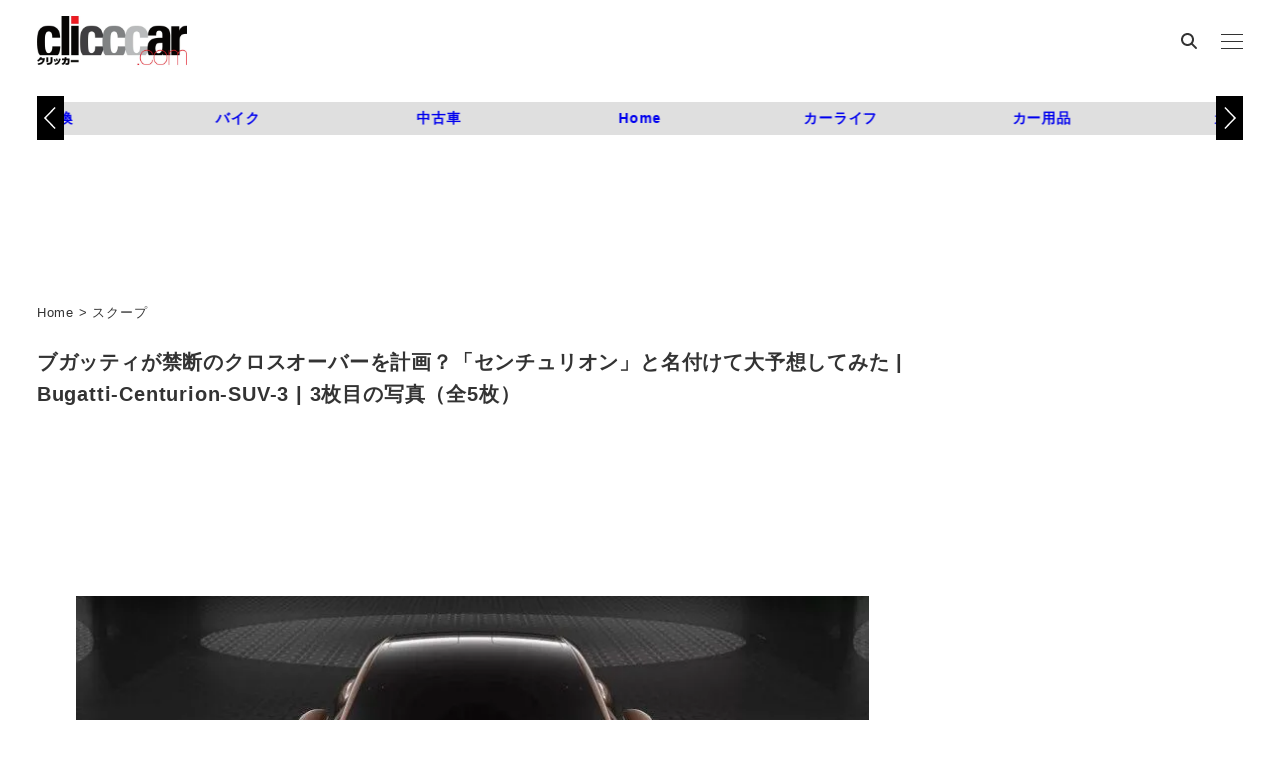

--- FILE ---
content_type: text/html; charset=utf-8
request_url: https://www.google.com/recaptcha/api2/aframe
body_size: 94
content:
<!DOCTYPE HTML><html><head><meta http-equiv="content-type" content="text/html; charset=UTF-8"></head><body><script nonce="OuMfmh55B3ogLNiNRi1nNg">/** Anti-fraud and anti-abuse applications only. See google.com/recaptcha */ try{var clients={'sodar':'https://pagead2.googlesyndication.com/pagead/sodar?'};window.addEventListener("message",function(a){try{if(a.source===window.parent){var b=JSON.parse(a.data);var c=clients[b['id']];if(c){var d=document.createElement('img');d.src=c+b['params']+'&rc='+(localStorage.getItem("rc::a")?sessionStorage.getItem("rc::b"):"");window.document.body.appendChild(d);sessionStorage.setItem("rc::e",parseInt(sessionStorage.getItem("rc::e")||0)+1);localStorage.setItem("rc::h",'1768398340799');}}}catch(b){}});window.parent.postMessage("_grecaptcha_ready", "*");}catch(b){}</script></body></html>

--- FILE ---
content_type: text/css; charset=utf-8
request_url: https://clicccar.com/wp-content/plugins/snow-monkey-blocks/dist/css/blocks.css?ver=1765258512
body_size: 609
content:
.smb-highlighter{background:linear-gradient(#0000 60%,#fffd6bb3 0)}.smb-badge{--smb-badge--border-radius:var(--_global--border-radius);align-items:center;border-radius:var(--smb-badge--border-radius);color:var(--wp--preset--color--white);display:inline-flex;font-size:calc(1em - 2px);font-weight:700;padding:0 .5em;transform:translateY(-2px);vertical-align:middle;white-space:nowrap}.rich-text:focus .smb-badge[data-rich-text-format-boundary],.smb-badge,.smb-badge[data-rich-text-format-boundary]{background-color:var(--_color-text)}.c-row[data-columns="1"]{--_item-width:100%}.c-row[data-columns="2"]{--_item-width:50%}.c-row[data-columns="3"]{--_item-width:33.3333333333%}.c-row[data-columns="4"]{--_item-width:25%}.c-row[data-columns="5"]{--_item-width:20%}.c-row[data-columns="6"]{--_item-width:16.6666666667%}.c-container--no-padding{padding-left:0!important;padding-right:0!important}[data-content-position]{display:flex}[data-content-position]>*{flex:initial!important;margin-left:0;margin-right:0}[data-content-position=top-left]{align-items:flex-start!important;justify-content:flex-start!important}[data-content-position=top-center]{align-items:flex-start!important;justify-content:center!important}[data-content-position=top-right]{align-items:flex-start!important;justify-content:flex-end!important}[data-content-position=center-left]{align-items:center!important;justify-content:flex-start!important}[data-content-position=center-center]{align-items:center!important;justify-content:center!important}[data-content-position=center-right]{align-items:center!important;justify-content:flex-end!important}[data-content-position=bottom-left]{align-items:flex-end!important;justify-content:flex-start!important}[data-content-position=bottom-center]{align-items:flex-end!important;justify-content:center!important}[data-content-position=bottom-right]{align-items:flex-end!important;justify-content:flex-end!important}html :where(.editor-styles-wrapper){display:block}@media(min-width:640px){.c-row[data-md-columns="1"]{--_item-width:100%}.c-row[data-md-columns="2"]{--_item-width:50%}.c-row[data-md-columns="3"]{--_item-width:33.3333333333%}.c-row[data-md-columns="4"]{--_item-width:25%}.c-row[data-md-columns="5"]{--_item-width:20%}.c-row[data-md-columns="6"]{--_item-width:16.6666666667%}}@media(min-width:1024px){.c-row[data-lg-columns="1"]{--_item-width:100%}.c-row[data-lg-columns="2"]{--_item-width:50%}.c-row[data-lg-columns="3"]{--_item-width:33.3333333333%}.c-row[data-lg-columns="4"]{--_item-width:25%}.c-row[data-lg-columns="5"]{--_item-width:20%}.c-row[data-lg-columns="6"]{--_item-width:16.6666666667%}}@media(min-width:1280px){.c-row[data-xl-columns="1"]{--_item-width:100%}.c-row[data-xl-columns="2"]{--_item-width:50%}.c-row[data-xl-columns="3"]{--_item-width:33.3333333333%}.c-row[data-xl-columns="4"]{--_item-width:25%}.c-row[data-xl-columns="5"]{--_item-width:20%}.c-row[data-xl-columns="6"]{--_item-width:16.6666666667%}}

--- FILE ---
content_type: text/javascript;charset=UTF-8
request_url: https://s-rtb.send.microad.jp/ad?spot=c284519f3f9c67c16d8ce91e9a324f13&cb=microadCompass.AdRequestor.callback&url=https%3A%2F%2Fclicccar.com%2F2023%2F11%2F22%2F1330550%2Fbugatti-centurion-suv-3%2F&vo=true&mimes=%5B100%2C300%2C301%2C302%5D&cbt=3ab6a16962551a019bbcc13c38&pa=false&ar=false&ver=%5B%22compass.js.v1.20.1%22%5D
body_size: 161
content:
microadCompass.AdRequestor.callback({"spot":"c284519f3f9c67c16d8ce91e9a324f13","sequence":"2","impression_id":"5131910198377217940"})